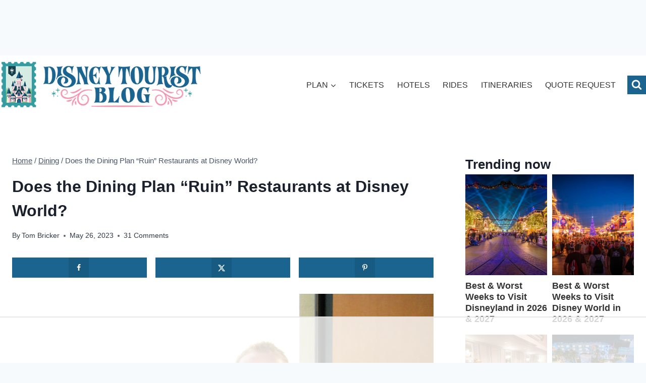

--- FILE ---
content_type: text/html
request_url: https://api.intentiq.com/profiles_engine/ProfilesEngineServlet?at=39&mi=10&dpi=936734067&pt=17&dpn=1&iiqidtype=2&iiqpcid=13d91766-4937-4d9c-a0ba-1e8cda8eb33e&iiqpciddate=1768737051231&pcid=9370ded3-9518-4f83-a11e-93bc129e0a63&idtype=3&gdpr=0&japs=false&jaesc=0&jafc=0&jaensc=0&jsver=0.33&testGroup=A&source=pbjs&ABTestingConfigurationSource=group&abtg=A&vrref=https%3A%2F%2Fwww.disneytouristblog.com
body_size: 52
content:
{"abPercentage":97,"adt":1,"ct":2,"isOptedOut":false,"data":{"eids":[]},"dbsaved":"false","ls":true,"cttl":86400000,"abTestUuid":"g_16fd931e-0e92-4f5e-91c3-de61217a561c","tc":9,"sid":1644970237}

--- FILE ---
content_type: text/html; charset=utf-8
request_url: https://www.google.com/recaptcha/api2/aframe
body_size: 266
content:
<!DOCTYPE HTML><html><head><meta http-equiv="content-type" content="text/html; charset=UTF-8"></head><body><script nonce="a1YNZe_mQSrYkoswvvDIvg">/** Anti-fraud and anti-abuse applications only. See google.com/recaptcha */ try{var clients={'sodar':'https://pagead2.googlesyndication.com/pagead/sodar?'};window.addEventListener("message",function(a){try{if(a.source===window.parent){var b=JSON.parse(a.data);var c=clients[b['id']];if(c){var d=document.createElement('img');d.src=c+b['params']+'&rc='+(localStorage.getItem("rc::a")?sessionStorage.getItem("rc::b"):"");window.document.body.appendChild(d);sessionStorage.setItem("rc::e",parseInt(sessionStorage.getItem("rc::e")||0)+1);localStorage.setItem("rc::h",'1768737070560');}}}catch(b){}});window.parent.postMessage("_grecaptcha_ready", "*");}catch(b){}</script></body></html>

--- FILE ---
content_type: text/plain
request_url: https://rtb.openx.net/openrtbb/prebidjs
body_size: -230
content:
{"id":"7c856afc-0c98-4801-912a-e2c6eecbad7e","nbr":0}

--- FILE ---
content_type: text/plain
request_url: https://rtb.openx.net/openrtbb/prebidjs
body_size: -230
content:
{"id":"60d898fa-152a-4f72-8490-dda5eb19869b","nbr":0}

--- FILE ---
content_type: text/plain
request_url: https://rtb.openx.net/openrtbb/prebidjs
body_size: -230
content:
{"id":"eb7a7ca2-2bcc-4c30-b34f-3bbef3aafb5e","nbr":0}

--- FILE ---
content_type: text/plain
request_url: https://rtb.openx.net/openrtbb/prebidjs
body_size: -230
content:
{"id":"e60d9c06-9fa8-466a-9fe0-184e80c8d7a5","nbr":0}

--- FILE ---
content_type: text/plain
request_url: https://rtb.openx.net/openrtbb/prebidjs
body_size: -230
content:
{"id":"8392d406-574d-47a6-be5e-74fecc432f1a","nbr":0}

--- FILE ---
content_type: text/plain
request_url: https://rtb.openx.net/openrtbb/prebidjs
body_size: -230
content:
{"id":"db3468ce-cecc-4fcf-abe1-50e8a6156f91","nbr":0}

--- FILE ---
content_type: text/plain
request_url: https://rtb.openx.net/openrtbb/prebidjs
body_size: -230
content:
{"id":"8847cb7b-34f0-4448-802f-ce448a1d50b5","nbr":0}

--- FILE ---
content_type: text/plain; charset=UTF-8
request_url: https://at.teads.tv/fpc?analytics_tag_id=PUB_17002&tfpvi=&gdpr_consent=&gdpr_status=22&gdpr_reason=220&ccpa_consent=&sv=prebid-v1
body_size: 56
content:
MGExNzg1MzEtMzhjNy00YTUwLTgwZTAtYzRjZDUyNzc4ZGM2IzQtOA==

--- FILE ---
content_type: text/plain
request_url: https://rtb.openx.net/openrtbb/prebidjs
body_size: -230
content:
{"id":"46018090-ceb9-408e-8240-6c51cd36aaef","nbr":0}

--- FILE ---
content_type: text/plain
request_url: https://rtb.openx.net/openrtbb/prebidjs
body_size: -86
content:
{"id":"4d3b3d17-e228-4d6f-b781-38618dc27a36","nbr":0}

--- FILE ---
content_type: text/plain
request_url: https://rtb.openx.net/openrtbb/prebidjs
body_size: -230
content:
{"id":"17b8b6ba-1d7f-4341-8c3b-67433cea6134","nbr":0}

--- FILE ---
content_type: text/plain
request_url: https://rtb.openx.net/openrtbb/prebidjs
body_size: -230
content:
{"id":"09dfb207-ab01-4c91-9a2c-e4a36c1f4c41","nbr":0}

--- FILE ---
content_type: text/plain
request_url: https://rtb.openx.net/openrtbb/prebidjs
body_size: -230
content:
{"id":"53dfe421-0038-4f48-be87-2485d9a153ed","nbr":0}

--- FILE ---
content_type: text/plain
request_url: https://rtb.openx.net/openrtbb/prebidjs
body_size: -230
content:
{"id":"0dc8f72c-7965-47b5-87e9-b8a13bfe4707","nbr":0}

--- FILE ---
content_type: text/plain
request_url: https://rtb.openx.net/openrtbb/prebidjs
body_size: -230
content:
{"id":"42efc1af-ead7-487e-adad-999803a986bd","nbr":0}

--- FILE ---
content_type: text/plain
request_url: https://rtb.openx.net/openrtbb/prebidjs
body_size: -230
content:
{"id":"e0ddf891-8dfe-4944-9ac9-560ce0d91a66","nbr":0}

--- FILE ---
content_type: text/plain
request_url: https://rtb.openx.net/openrtbb/prebidjs
body_size: -230
content:
{"id":"39d1e824-ecca-4e62-b2ba-20a5812e98ea","nbr":0}

--- FILE ---
content_type: text/plain; charset=utf-8
request_url: https://ads.adthrive.com/http-api/cv2
body_size: 7408
content:
{"om":["00xbjwwl","03621zun","0av741zl","0b0m8l4f","0l51bbpm","0p7rptpw","0pycs8g7","0sm4lr19","1","1028_8728253","10310289136970_462615155","10310289136970_462615644","10310289136970_462615833","10310289136970_462792722","10310289136970_462792978","10310289136970_491345701","10310289136970_559920770","10310289136970_559920874","10310289136970_559921311","10310289136970_579599073","10310289136970_579599603","10310289136970_579599725","10310289136970_579600013","10310289136970_593674671","10310289136970_594352012","10310289136970_674713956","10310289136970_686690145","10339421-5836009-0","10339426-5836008-0","10812515","10812556","10877374","10ua7afe","11142692","11509227","11519014","11560071","11625846","11633433","11641870","11837166","11896988","11999803","12010080","12010084","12010088","12123650","12142259","12151247","12219633","12219634","124843_8","124848_7","12850755","12_74_18107025","12_74_18107030","13mvd7kb","1610326728","1611092","16x7UEIxQu8","17_24104663","17_24632125","17_24767245","1891/84813","1891/84814","19r1igh7","1dwefsfs","1h7yhpl7","1ktgrre1","1r7rfn75","1vo0zc6d","1zuc5d3f","201500255","201500257","202430_200_EAAYACog7t9UKc5iyzOXBU.xMcbVRrAuHeIU5IyS9qdlP9IeJGUyBMfW1N0_","202430_200_EAAYACogIm3jX30jHExW.LZiMVanc.j-uV7dHZ7rh4K3PRdSnOAyBBuRK60_","20288","2132:44129096","2132:45867738","2132:45941257","2132:46039147","2132:46039900","2179:589289985696794383","2179:591283456202345442","2249:581439030","2249:614129791","2249:647637518","2249:650628025","2249:650628516","2249:691910064","2249:691925891","2249:702812621","2249:703430542","2249:704251784","2307:03621zun","2307:0is68vil","2307:1h7yhpl7","2307:1zuc5d3f","2307:2xe5185b","2307:4qxmmgd2","2307:4yevyu88","2307:5loeumqb","2307:675id783","2307:74scwdnj","2307:7cmeqmw8","2307:7xb3th35","2307:814nwzqa","2307:8fdfc014","2307:8orkh93v","2307:9r15vock","2307:9t6gmxuz","2307:a566o9hb","2307:d8xpzwgq","2307:e49ssopz","2307:ekv63n6v","2307:ey8vsnzk","2307:f7ednk5y","2307:fphs0z2t","2307:ge4000vb","2307:gvotpm74","2307:gx88v0du","2307:hauz7f6h","2307:lp37a2wq","2307:mxccm4gg","2307:np9yfx64","2307:nucue7bj","2307:rifj41it","2307:rnvjtx7r","2307:rrlikvt1","2307:sk4ge5lf","2307:t73gfjqn","2307:u7p1kjgp","2307:w15c67ad","2307:wt0wmo2s","2307:xe7etvhg","2307:y6mvqh9c","2307:zj3di034","2307:zvdz58bk","2319_66419_12499658","2319_66419_12500354","23266973","232af02d-47dc-4b82-b07d-7b62485e03bf","2409_15064_70_85445183","2409_15064_70_85808987","2409_15064_70_85808988","2409_15064_70_85809050","2409_25495_176_CR52092919","2409_25495_176_CR52092920","2409_25495_176_CR52092921","2409_25495_176_CR52092923","2409_25495_176_CR52092956","2409_25495_176_CR52150651","2409_25495_176_CR52153848","2409_25495_176_CR52153849","2409_25495_176_CR52175340","2409_25495_176_CR52178315","2409_25495_176_CR52178316","2409_25495_176_CR52186411","2409_25495_176_CR52188001","242366065","243098619","24598434","246110541","246638579","24694809","25_13mvd7kb","25_34tgtmqk","25_4tgls8cg","25_4zai8e8t","25_53v6aquw","25_6bfbb9is","25_87z6cimm","25_8b5u826e","25_ctfvpw6w","25_hueqprai","25_m2n177jy","25_op9gtamy","25_oz31jrd0","25_pz8lwofu","25_sgaw7i5o","25_sqmqxvaf","25_ti0s3bz3","25_utberk8n","25_x716iscu","25_yi6qlg3p","25_ztlksnbe","25_zwzjgvpw","2662_199916_T26347139","2662_200562_8166427","2662_200562_8168520","2662_200562_8172720","2662_200562_8172724","2662_200562_8182931","2662_200562_8182933","2662_200562_8182952","2662_200562_T26329948","2676:85480678","2676:85480683","2715_9888_262592","2715_9888_549410","2715_9888_551337","274d58c1-a070-4ea8-bdbc-b80ab1868127","2760:176_CR52092920","2760:176_CR52153849","2760:176_CR52175340","2760:176_CR52178315","27s3hbtl","28925636","28933536","28u7c6ez","29402249","29414696","29414711","2974:8166422","2974:8166427","2974:8168475","2974:8168479","2974:8168519","2974:8168520","2974:8168539","2974:8168581","2974:8168586","2974:8172741","2fewfcvj","2wj90v7b","2xe5185b","2y5a5qhb","2yor97dj","306_23266973","306_24104696","306_24598434","308_125203_14","308_125204_11","3165236","318294159","31qdo7ks","32735354","3335_25247_700109391","33603859","33604871","33608492","33608759","33608958","33627470","34182009","3490:CR52055522","3490:CR52092919","3490:CR52092920","3490:CR52092921","3490:CR52092923","3490:CR52175339","3490:CR52175340","3490:CR52178316","3490:CR52212688","34eys5wu","34tgtmqk","35715073","3658_136236_fphs0z2t","3658_1375049_lc1wx7d6","3658_15078_u5zlepic","3658_205985_zj3di034","3658_211122_rmenh8cz","3658_22079_hauz7f6h","3702_139777_24765466","3702_139777_24765477","3702_139777_24765483","3745kao5","381513943572","39303318","39364467","3LMBEkP-wis","3o6augn1","3ws6ppdq","409_189217","409_192565","409_216326","409_216366","409_216384","409_216386","409_216394","409_216396","409_216398","409_216402","409_216406","409_216416","409_216474","409_216504","409_220169","409_220334","409_220353","409_220359","409_220364","409_220366","409_220369","409_223589","409_223597","409_223599","409_225978","409_225982","409_225983","409_225987","409_225988","409_225990","409_225992","409_225993","409_226312","409_226314","409_226321","409_226322","409_226324","409_226326","409_226331","409_226332","409_226336","409_226342","409_226346","409_226352","409_226361","409_226366","409_226374","409_226376","409_227223","409_227224","409_227226","409_227227","409_227228","409_227235","409_228055","409_228059","409_228064","409_228065","409_228070","409_228079","409_228084","409_228113","409_228117","409_228346","409_228348","409_228362","409_228367","409_228368","409_228373","409_228382","409_230728","409_235268","42231859","43163373","43919974","43919985","44629254","45867738","458901553568","462613276","462712260","4642109_46_12123650","46_12142259","47700648","47869802","481703827","485027845327","49064328","49065887","4941614","4947806","4972638","4972640","49869015","4b01d756-732f-4111-9f65-2769b5904790","4qxmmgd2","4yevyu88","4zai8e8t","501_76_8b2a12fd-7424-41d8-85dc-7c59e12ddde8","50525751","51372410","52136743","521_425_203499","521_425_203509","521_425_203534","521_425_203535","521_425_203536","521_425_203615","521_425_203617","521_425_203631","521_425_203633","521_425_203635","521_425_203681","521_425_203693","521_425_203695","521_425_203700","521_425_203702","521_425_203703","521_425_203730","521_425_203731","521_425_203732","521_425_203733","521_425_203736","521_425_203864","521_425_203880","521_425_203890","521_425_203892","521_425_203893","521_425_203897","521_425_203921","521_425_203924","521_425_203940","521_425_203943","521_425_203973","521_425_203976","521_425_203981","5316_139700_09c5e2a6-47a5-417d-bb3b-2b2fb7fccd1e","5316_139700_1675b5c3-9cf4-4e21-bb81-41e0f19608c2","5316_139700_16d52f38-95b7-429d-a887-fab1209423bb","5316_139700_25804250-d0ee-4994-aba5-12c4113cd644","5316_139700_4589264e-39c7-4b8f-ba35-5bd3dd2b4e3a","5316_139700_4d1cd346-a76c-4afb-b622-5399a9f93e76","5316_139700_5546ab88-a7c9-405b-87de-64d5abc08339","5316_139700_5be498a5-7cd7-4663-a645-375644e33f4f","5316_139700_6029f708-b9d6-4b21-b96b-9acdcadab3e5","5316_139700_605bf0fc-ade6-429c-b255-6b0f933df765","5316_139700_63c5fb7e-c3fd-435f-bb64-7deef02c3d50","5316_139700_6aefc6d3-264a-439b-b013-75aa5c48e883","5316_139700_6c959581-703e-4900-a4be-657acf4c3182","5316_139700_709d6e02-fb43-40a3-8dee-a3bf34a71e58","5316_139700_72add4e5-77ac-450e-a737-601ca216e99a","5316_139700_76cc1210-8fb0-4395-b272-aa369e25ed01","5316_139700_7ffcb809-64ae-49c7-8224-e96d7c029938","5316_139700_86ba33fe-6ccb-43c3-a706-7d59181d021c","5316_139700_87802704-bd5f-4076-a40b-71f359b6d7bf","5316_139700_90aab27a-4370-4a9f-a14a-99d421f43bcf","5316_139700_a9f4da76-1a6b-41a6-af56-a1aff4fa8399","5316_139700_ae41c18c-a00c-4440-80fa-2038ea8b78cb","5316_139700_af6bd248-efcd-483e-b6e6-148c4b7b9c8a","5316_139700_b801ca60-9d5a-4262-8563-b7f8aef0484d","5316_139700_bd0b86af-29f5-418b-9bb4-3aa99ec783bd","5316_139700_cbda64c5-11d0-46f9-8941-2ca24d2911d8","5316_139700_cebab8a3-849f-4c71-9204-2195b7691600","5316_139700_d1a8183a-ff72-4a02-b603-603a608ad8c4","5316_139700_d1c1eb88-602b-4215-8262-8c798c294115","5316_139700_dc9214ed-70d3-4b6b-a90b-ca34142b3108","5316_139700_de0a26f2-c9e8-45e5-9ac3-efb5f9064703","5316_139700_e3299175-652d-4539-b65f-7e468b378aea","5316_139700_e3bec6f0-d5db-47c8-9c47-71e32e0abd19","5316_139700_e57da5d6-bc41-40d9-9688-87a11ae6ec85","5316_139700_e819ddf5-bee1-40e6-8ba9-a6bd57650000","5316_139700_ed348a34-02ad-403e-b9e0-10d36c592a09","5316_139700_f25505d6-4485-417c-9d44-52bb05004df5","5316_139700_f3c12291-f8d3-4d25-943d-01e8c782c5d7","5316_139700_f7be6964-9ad4-40ba-a38a-55794e229d11","5316_139700_f8bf79aa-cdd1-4a88-ba89-cc9c12ddc76b","53osz248","53v6aquw","54127665","54639987","5510:kecbwzbd","5510:ouycdkmq","5510:quk7w53j","55110218","55116643","55167461","55221385","552726067","553799","553804","5563_66529_OAIP.1a822c5c9d55f8c9ff283b44f36f01c3","55726028","55726194","55763523","557_409_189392","557_409_216366","557_409_216396","557_409_216586","557_409_216596","557_409_216606","557_409_220139","557_409_220149","557_409_220159","557_409_220332","557_409_220333","557_409_220334","557_409_220336","557_409_220338","557_409_220343","557_409_220344","557_409_220353","557_409_220354","557_409_220364","557_409_220366","557_409_223588","557_409_223589","557_409_223599","557_409_225987","557_409_225988","557_409_225992","557_409_226312","557_409_228055","557_409_228059","557_409_228064","557_409_228065","557_409_228067","557_409_228074","557_409_228077","557_409_228087","557_409_228105","557_409_228113","557_409_228115","557_409_228348","557_409_228354","557_409_228356","557_409_228363","557_409_228367","557_409_228370","557_409_228378","557_409_235268","557_409_235536","558_93_34tgtmqk","558_93_cv2huqwc","558_93_m2n177jy","558_93_sqmqxvaf","558_93_ztlksnbe","560_74_18236267","560_74_18236270","560_74_18236300","560_74_18236330","561282405","56341213","56635908","56635955","566561477","5670:8168539","5670:8172741","5726507757","57948582","593674671","594352012","59751572","59818357","5ia3jbdy","5iujftaz","600618969","60146355","6026574625","605367462","605367463","609577512","60f5a06w","61085224","61174524","61210719","61526215","61823068","618576351","618876699","618957818","618980679","61900466","619089559","61916211","61916223","61916225","61916227","61916229","61932920","61932925","61932933","61932957","62019442","62019681","62019933","62020288","62187798","6226505231","6226505239","6226508473","6226530649","6250_66552_1078081054","6250_66552_943382804","627227759","627290883","627309156","627309159","627506494","62799585","628015148","628223277","628444259","628444349","628444433","628456307","628456310","628456313","628456379","628456382","628622163","628622241","628622244","628622250","628683371","628687043","628687157","628687460","628687463","628803013","628841673","629007394","629009180","629168001","629168010","629168565","629171196","629171202","629255550","629350437","62946743","62946748","629488423","62978299","62978305","62987257","629984747","630137823","63039601","6365_61796_784880263591","6365_61796_785325846639","6365_61796_785325848871","6365_61796_785360426836","6365_61796_785451798380","6365_61796_785452881104","63barbg1","648104695","651637446","651637459","651637462","652348590","660075930","668547507","670_9916_462792722","670_9916_686691894","673375558002","673522591","673522600","675id783","679271132","680597458938","680_99480_700109377","680_99480_700109379","680_99480_700109383","680_99480_700109389","680_99480_700109391","680_99480_700109393","683692339","683738007","683738706","684137347","684493019","688070999","688078501","694912939","695879875","696314600","696332890","697189989","697189994","697189999","697453677","697525780","697525791","697525795","697525824","698637285","698637300","699109671","699122090","699183155","699812344","699812857","699813340","699824707","6l5qanx0","6mrds7pc","6rbncy53","700102350","700109379","700109383","700109389","700109391","700109393","700109399","701083007","701278089","702397981","702423494","702675162","703430542","703908771","70_82133853","70_83443027","70_83443036","70_83448041","70_83448049","70_83448051","70_85444959","70_85472786","70_85472803","70_85472830","70_85472854","70_85472861","70_85473586","70_85473587","70_85473592","70_85704560","70_85704569","715086410629","720334091472","7354_111700_86509222","7354_138543_85444444","7354_138543_85444447","74243_74_18268075","74_462792722","74_577824614","74_579599073","78827816","79096173","794di3me","7cmeqmw8","7i30xyr5","7ia89j7y","7qIE6HPltrY","80072814","80072819","80072821","80072827","80072836","80072838","80072862","80843558","80ec5mhd","814nwzqa","8152859","8152878","8152879","8154361","8172728","8172732","8172734","8172738","8182953","82133854","82133858","82ubdyhk","8341_230731_589289985696794383","8341_230731_591283456202345442","83443027","83443036","83447144","83447751","83448049","84578111","84578122","84578143","84578144","85444419","85444712","85444767","85444904","85444959","85444966","85445179","85445183","85445193","85472806","85472858","85480678","85480691","85480707","85480720","85704569","85807320","85808987","85809016","85809022","85809046","85809052","85809113","85943196","85943199","85954255","85954450","86112923","86128391","86470621","86470635","86508698","86508700","86508701","86509226","86509229","86842403","87z6cimm","8831024240_566561477","8b5u826e","8fdfc014","8orkh93v","8s8c5dlv","8w4klwi4","9057/0328842c8f1d017570ede5c97267f40d","9057/211d1f0fa71d1a58cabee51f2180e38f","9057/5f448328401da696520ae886a00965e2","90_12270191","90_12452427","90_12837806","90_12850756","9173960","91950636","91950639","9l06fx6u","9r15vock","9rqgwgyb","9rvsrrn1","9t6gmxuz","YM34v0D1p1g","a0oxacu8","a4nw4c6t","a566o9hb","abhu2o6t","ad93t9yy","akt5hkea","b3sqze11","be4hm1i2","bj4kmsd6","bmp4lbzm","bn278v80","bpecuyjx","bpwmigtk","bu0fzuks","c1hsjx06","c1u7ixf4","c25t9p0u","c2d7ypnt","c75hp4ji","cc4a4imz","cqant14y","cr-1oplzoysu9vd","cr-1oplzoysuatj","cr-1oplzoysubxe","cr-2deugwfeubwe","cr-3kc0l701ubxe","cr-6ovjht2eubwe","cr-8hpf4y34uatj","cr-8hpf4y34ubwe","cr-98ru5j2subxf","cr-99bo9kj0ubwe","cr-9c_tzyk8r2dyeuzu","cr-9hxzbqc08jrgv2","cr-Bitc7n_p9iw__vat__49i_k_6v6_h_jce2vj5h_G0l9Rdjrj","cr-Bitc7n_p9iw__vat__49i_k_6v6_h_jce2vj5h_I4lo9gokm","cr-Bitc7n_p9iw__vat__49i_k_6v6_h_jce2vj5h_KnXNU4yjl","cr-Bitc7n_p9iw__vat__49i_k_6v6_h_jce2vj5h_ZUFnU4yjl","cr-Bitc7n_p9iw__vat__49i_k_6v6_h_jce2vj5h_buspHgokm","cr-Bitc7n_p9iw__vat__49i_k_6v6_h_jce2vj5h_yApYgdjrj","cr-Bitc7n_p9iw__vat__49i_k_6v6_h_jce2vm6d_ckZpqgokm","cr-aav22g0wubwj","cr-aavwye1pubwj","cr-aawz3f0subwj","cr-aawz3f3xubwj","cr-bai9pzp9ubwe","cr-ccrzxi5tx7vjv","cr-ddyy5m6ry7tmu","cr-ddyy5m6ry7uiu","cr-ddyy5m6ry7vjv","cr-dfsz3h5wu7tmu","cr-dfsz3h5wu7uiu","cr-f6puwm2w07tf1","cr-f6puwm2w27tf1","cr-f6puwm2x27tf1","cr-f6puwm2yw7tf1","cr-g7wv3g0qvft","cr-g7xv5i0qvft","cr-g7xv5i6qvft","cr-g7xv5jzqvft","cr-ghun4f53uatj","cr-ghun4f53ubxe","cr-h6q46o706lrgv2","cr-hrtwp4wguatj","cr-hxf9stx0ubxe","cr-kz4ol95lu9vd","cr-kz4ol95lubwe","cr-lj2vgezauatj","cr-sk1vaer4u9vd","cr-sk1vaer4ubwe","cr-wm8psj6gu9vd","cr-wm8psj6gubwe","cr-wvy9pnlnu9vd","cv2huqwc","cymho2zs","d8ijy7f2","d8xpzwgq","ddd2k10l","dhd27ung","dif1fgsg","dzn3z50z","e2c76his","e406ilcq","eb9vjo1r","ekv63n6v","emhpbido","ewkg7kgl","extremereach_creative_76559239","ey8vsnzk","f0u03q6w","f7ednk5y","fcn2zae1","fjp0ceax","fmbxvfw0","fmmrtnw7","fp298hs0z2t","fphs0z2t","g749lgab","gb15fest","gnm8sidp","gvotpm74","gx29888v0du","hauz7f6h","hf9ak5dg","hf9btnbz","hueqprai","hwr63jqc","hzonbdnu","i90isgt0","id2edyhf","j39smngx","jczkyd04","jd035jgw","k83t7fjn","kecbwzbd","kodabuilt_1d12d","ksrdc5dk","l0qkeplj","lp37a2wq","ls74a5wb","lu0m1szw","lz23iixx","m2n177jy","min949in","mtsc0nih","mwdyi6u5","mwnvongn","mxccm4gg","ndestypq","ndzqebv9","nfucnkws","np9yfx64","nrlkfmof","nv5uhf1y","oc298nesxs5","ocnesxs5","ofoon6ir","ofr83ln0","op9gtamy","ot91zbhz","ou298ycdkmq","ouycdkmq","oz31jrd0","oz3ry6sr","p7176b0m","pf6t8s9t","piwneqqj","pmtssbfz","poc1p809","pr3rk44v","pvollulp","pyknyft8","pz0cuwfd","pz8lwofu","q048bxbb","q79txt07","q9plh3qd","qaoxvuy4","quk7w53j","r3298co354x","r35763xz","ri85joo4","riaslz7g","rmenh8cz","rmttmrq8","rnvjtx7r","rrlikvt1","runvvh7o","rxj4b6nw","s2ahu2ae","s4s41bit","sgaw7i5o","sjjqrcrc","sk4ge5lf","sqmqxvaf","t3gzv5qs","t5kb9pme","t73gfjqn","ta3n09df","ti0s3bz3","tqejxuf9","u3i8n6ef","u5zlepic","u7p1kjgp","uhebin5g","ujqkqtnh","urut9okb","utberk8n","uy5wm2fg","v1oc480x","v2iumrdh","v4rfqxto","v9k6m2b0","ven7pu1c","vj7hzkpp","vosqszns","w15c67ad","w5et7cv9","wix9gxm5","wk8exctl","wt0wmo2s","wu5qr81l","wwo5qowu","x0298lqqmvd","x7fua8nr","xdaezn6y","xe7etvhg","xg9x5bs4","xhcpnehk","xwhet1qh","xzwdm9b7","ygmhp6c6","yi6qlg3p","yvwm7me2","z8298p3j18i","z8hcebyi","zfexqyi5","zj3di034","zvdz58bk","zwzjgvpw","zxl8as7s","7979132","7979135"],"pmp":[],"adomains":["1md.org","a4g.com","about.bugmd.com","acelauncher.com","adameve.com","adelion.com","adp3.net","advenuedsp.com","aibidauction.com","aibidsrv.com","akusoli.com","allofmpls.org","arkeero.net","ato.mx","avazutracking.net","avid-ad-server.com","avid-adserver.com","avidadserver.com","aztracking.net","bc-sys.com","bcc-ads.com","bidderrtb.com","bidscube.com","bizzclick.com","bkserving.com","bksn.se","brightmountainads.com","bucksense.io","bugmd.com","ca.iqos.com","capitaloneshopping.com","cdn.dsptr.com","clarifion.com","clean.peebuster.com","cotosen.com","cs.money","cwkuki.com","dallasnews.com","dcntr-ads.com","decenterads.com","derila-ergo.com","dhgate.com","dhs.gov","digitaladsystems.com","displate.com","doyour.bid","dspbox.io","envisionx.co","ezmob.com","fla-keys.com","fmlabsonline.com","g123.jp","g2trk.com","gadgetslaboratory.com","gadmobe.com","getbugmd.com","goodtoknowthis.com","gov.il","grosvenorcasinos.com","guard.io","hero-wars.com","holts.com","howto5.io","http://bookstofilm.com/","http://countingmypennies.com/","http://fabpop.net/","http://folkaly.com/","http://gameswaka.com/","http://gowdr.com/","http://gratefulfinance.com/","http://outliermodel.com/","http://profitor.com/","http://tenfactorialrocks.com/","http://vovviral.com/","https://instantbuzz.net/","https://www.royalcaribbean.com/","ice.gov","imprdom.com","justanswer.com","liverrenew.com","longhornsnuff.com","lovehoney.com","lowerjointpain.com","lymphsystemsupport.com","meccabingo.com","media-servers.net","medimops.de","miniretornaveis.com","mobuppsrtb.com","motionspots.com","mygrizzly.com","myiq.com","myrocky.ca","national-lottery.co.uk","nbliver360.com","ndc.ajillionmax.com","nibblr-ai.com","niutux.com","nordicspirit.co.uk","notify.nuviad.com","notify.oxonux.com","own-imp.vrtzads.com","paperela.com","paradisestays.site","parasiterelief.com","peta.org","pfm.ninja","photoshelter.com","pixel.metanetwork.mobi","pixel.valo.ai","plannedparenthood.org","plf1.net","plt7.com","pltfrm.click","printwithwave.co","privacymodeweb.com","rangeusa.com","readywind.com","reklambids.com","ri.psdwc.com","royalcaribbean.com","royalcaribbean.com.au","rtb-adeclipse.io","rtb-direct.com","rtb.adx1.com","rtb.kds.media","rtb.reklambid.com","rtb.reklamdsp.com","rtb.rklmstr.com","rtbadtrading.com","rtbsbengine.com","rtbtradein.com","saba.com.mx","safevirus.info","securevid.co","seedtag.com","servedby.revive-adserver.net","shift.com","simple.life","smrt-view.com","swissklip.com","taboola.com","tel-aviv.gov.il","temu.com","theoceanac.com","track-bid.com","trackingintegral.com","trading-rtbg.com","trkbid.com","truthfinder.com","unoadsrv.com","usconcealedcarry.com","uuidksinc.net","vabilitytech.com","vashoot.com","vegogarden.com","viewtemplates.com","votervoice.net","vuse.com","waardex.com","wapstart.ru","wayvia.com","wdc.go2trk.com","weareplannedparenthood.org","webtradingspot.com","www.royalcaribbean.com","xapads.com","xiaflex.com","yourchamilia.com"]}

--- FILE ---
content_type: text/plain
request_url: https://rtb.openx.net/openrtbb/prebidjs
body_size: -230
content:
{"id":"99343f1b-1b2f-4ae0-801b-e071e45239fd","nbr":0}